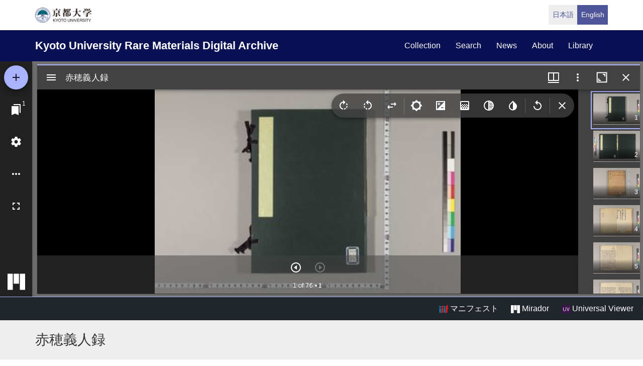

--- FILE ---
content_type: text/html; charset=UTF-8
request_url: https://rmda.kulib.kyoto-u.ac.jp/en/item/rb00011466
body_size: 18273
content:
<!DOCTYPE html>
<html  lang="en" dir="ltr" prefix="content: http://purl.org/rss/1.0/modules/content/  dc: http://purl.org/dc/terms/  foaf: http://xmlns.com/foaf/0.1/  og: http://ogp.me/ns#  rdfs: http://www.w3.org/2000/01/rdf-schema#  schema: http://schema.org/  sioc: http://rdfs.org/sioc/ns#  sioct: http://rdfs.org/sioc/types#  skos: http://www.w3.org/2004/02/skos/core#  xsd: http://www.w3.org/2001/XMLSchema# ">
  <head>
    <meta charset="utf-8" />
<meta name="Generator" content="Drupal 10 (https://www.drupal.org)" />
<meta name="MobileOptimized" content="width" />
<meta name="HandheldFriendly" content="true" />
<meta name="viewport" content="width=device-width, initial-scale=1.0" />
<link rel="icon" href="/themes/custom/kyoto_dc/favicon.ico" type="image/vnd.microsoft.icon" />
<link rel="alternate" hreflang="en" href="https://rmda.kulib.kyoto-u.ac.jp/en/item/rb00011466" />
<link rel="canonical" href="https://rmda.kulib.kyoto-u.ac.jp/item/rb00011466" />
<link rel="shortlink" href="https://rmda.kulib.kyoto-u.ac.jp/node/27371" />

    <title>赤穂義人録 | Kyoto University Rare Materials Digital Archive</title>
    <link rel="stylesheet" media="all" href="/sites/default/files/css/css_IP99Nn2WPwW1ujTCPoPB2AprVNu4KiafOZwvoHawAS4.css?delta=0&amp;language=en&amp;theme=kyoto_dc&amp;include=eJxFyMEOgCAIANAfcvJJDYVlS4OB1Pz7ti5d3uGdS6ZsVKGKcVI03A21OZCFYs__5Lg0Sj-8MSVfPnlAQed0H_w4fOYhFJ1fnvUhbw" />
<link rel="stylesheet" media="all" href="/sites/default/files/css/css_n96Ytc1rr6pGJFt_5VEyRFfs_IjlTurP7RLxW76uFS8.css?delta=1&amp;language=en&amp;theme=kyoto_dc&amp;include=eJxFyMEOgCAIANAfcvJJDYVlS4OB1Pz7ti5d3uGdS6ZsVKGKcVI03A21OZCFYs__5Lg0Sj-8MSVfPnlAQed0H_w4fOYhFJ1fnvUhbw" />

    
  </head>
  <body class="path-node page-node-type-metadata has-glyphicons">
    <a href="#main-content" class="visually-hidden focusable skip-link">
      Skip to main content
    </a>
    
      <div class="dialog-off-canvas-main-canvas" data-off-canvas-main-canvas>
          <div class="menu-top">
      <div class="container">
        <a class="navbar-brand__top" href="http://www.kyoto-u.ac.jp/">
          <img alt="京都大学" src="/themes/custom/kyoto_dc/images/logo.png" height="30"  >
        </a>
          <div class="region region-menu-top">
    <section class="language-switcher-language-url block block-language clearfix" id="block-language-switcher" role="navigation">
  
    

      <ul class="links list-inline language-link-list"><li hreflang="ja" data-drupal-link-system-path="node/27371" class="ja"><a href="/item/rb00011466" class="language-link" hreflang="ja" data-drupal-link-system-path="node/27371">日本語</a></li><li hreflang="en" data-drupal-link-system-path="node/27371" class="en is-active" aria-current="page"><a href="/en/item/rb00011466" class="language-link is-active" hreflang="en" data-drupal-link-system-path="node/27371" aria-current="page">English</a></li></ul>
  </section>


  </div>

      </div>
    </div>
  
          <header class="navbar navbar-inverse container-fluid" id="navbar" role="banner">
              <div class="container">
            <div class="navbar-header">
          <div class="region region-navigation">
    <section id="block-kyoto-dc-branding" class="block block-system clearfix">
  
    

    <aside class="branding">
    <a href="/en" title="Home" rel="home" class="navbar-brand">
            Kyoto University Rare Materials Digital Archive
      </a>
  </aside>
</section>


  </div>

                          <button type="button" class="navbar-toggle" data-toggle="collapse" data-target="#navbar-collapse">
            <span class="sr-only">Toggle navigation</span>
            <span class="icon-bar"></span>
            <span class="icon-bar"></span>
            <span class="icon-bar"></span>
          </button>
              </div>

                    <div id="navbar-collapse" class="navbar-collapse collapse">
            <div class="region region-navigation-collapsible">
    <nav role="navigation" aria-labelledby="block-kyoto-dc-main-menu-menu" id="block-kyoto-dc-main-menu">
            
  <h2 class="visually-hidden" id="block-kyoto-dc-main-menu-menu">Main navigation</h2>
  

        
      <ul class="menu menu--main nav navbar-nav">
                      <li class="first">
                                        <a href="/en/collection" data-drupal-link-system-path="collection">collection</a>
              </li>
                      <li>
                                        <a href="/en/search" data-drupal-link-system-path="search">search</a>
              </li>
                      <li>
                                        <a href="/en/news" data-drupal-link-system-path="news">news</a>
              </li>
                      <li>
                                        <a href="/en/about" data-drupal-link-system-path="node/3817">about</a>
              </li>
                      <li class="last">
                                        <a href="https://www.kulib.kyoto-u.ac.jp/">library</a>
              </li>
        </ul>
  

  </nav>

  </div>

        </div>
                    </div>
          </header>
  
      
  


  <div class="iiif-viewer">
    <iframe class="viewer-iframe" src="/libraries/mirador/mirador.html?manifest=/iiif/metadata_manifest/RB00011466/manifest.json"></iframe>
    <div class="iii-viewer--links">
      <div class="text-right">
        <a target="_blank" href="/iiif/metadata_manifest/RB00011466/manifest.json"><img src="/themes/custom/kyoto_dc/images/logo_iiif_s.png" alt="IIIF Drag-n-drop" height="16"> マニフェスト</a>
        <a href="/libraries/mirador/mirador.html?manifest=/iiif/metadata_manifest/RB00011466/manifest.json" target="blank" class="btn btn-txt"><img src="/themes/custom/kyoto_dc/images/logo_mirador_s.png" height="16"> Mirador</a>
        <a href="/libraries/uv3/uv.html#?manifest=/iiif/metadata_manifest/RB00011466/manifest.json" target="blank" class="btn btn-txt"><img src="/themes/custom/kyoto_dc/images/logo_uv_s.png" height="16"> Universal Viewer</a> /
      </div>
    </div>
  </div>


        <div class="region region-highlighted">
      <div class="page-title-metadata">
    <div class="container">  <h1 class="page-header">
<span>赤穂義人録</span>
</h1>
</div>
  </div>

  </div>

  
  <div role="main" class="main-container container js-quickedit-main-content">
    <div class="row">

            
                  <section class="col-sm-12">

                
                
                                      
                  
                          <a id="main-content"></a>
            <div class="region region-content">
    <div data-drupal-messages-fallback class="hidden"></div>
  <div class="row node node--type-metadata node--view-mode-full">
  

  
    <div class="col-sm-8">
    
  <div class="field field--name-field-record-id field--type-string field--label-inline">
    <div class="field--label"> Record ID</div>
              <div class="field--item">RB00011466</div>
          </div>

  <div class="field field--name-field-title-kana field--type-string field--label-inline">
    <div class="field--label">Title in kana</div>
          <div class="field--items">
              <div class="field--item">アコウ ギジンロク</div>
              </div>
      </div>

  <div class="field field--name-field-title-alt field--type-string-long field--label-inline">
    <div class="field--label">Alternative title</div>
          <div class="field--items">
              <div class="field--item">ローマ字タイトル: Akou gijinroku</div>
              </div>
      </div>

  <div class="field field--name-field-author field--type-entity-reference-revisions field--label-inline">
    <div class="field--label">Author</div>
          <div class="field--items">
              <div class="field--item">    
                  室鳩巣(直清)著
      
  


  <div class="field field--name-field-name-alt field--type-string field--label-inline">
    <div class="field--label">See For</div>
          <div class="field--items">
              <div class="field--item">室, 鳩巣||ムロ, キュウソウ||Muro, Kyūsō</div>
          <div class="field--item">室, 直清||ムロ, ナオキヨ||Muro, Naokiyo</div>
              </div>
      </div>


</div>
              </div>
      </div>

  <div class="field field--name-field-set field--type-string field--label-inline">
    <div class="field--label">Num. of books</div>
              <div class="field--item">1</div>
          </div>

  <div class="field field--name-field-japanese-year field--type-string field--label-inline">
    <div class="field--label">Publication year (Jpn)</div>
          <div class="field--items">
              <div class="field--item">写</div>
              </div>
      </div>

  <div class="field field--name-field-phys field--type-string field--label-inline">
    <div class="field--label">Physical form</div>
          <div class="field--items">
              <div class="field--item">27 (cm)*和 帙入</div>
              </div>
      </div>

  <div class="field field--name-field-skflg field--type-string field--label-inline">
    <div class="field--label">Type</div>
              <div class="field--item">写</div>
          </div>

  <div class="field field--name-field-note field--type-string-long field--label-inline">
    <div class="field--label">Note</div>
          <div class="field--items">
              <div class="field--item">別書名 : 題簽:義人録</div>
          <div class="field--item">国文学研究資料館「日本語の歴史的典籍の国際共同研究ネットワーク構築計画」により電子化(令和2年度)</div>
              </div>
      </div>

  <div class="field field--name-field-cls field--type-string field--label-inline">
    <div class="field--label">Call No</div>
          <div class="field--items">
              <div class="field--item">5-61/ア/3</div>
              </div>
      </div>

  <div class="field field--name-field-register-number field--type-string field--label-inline">
    <div class="field--label">Registration No</div>
          <div class="field--items">
              <div class="field--item">91005071</div>
              </div>
      </div>

  <div class="field field--name-field-created-fiscal-year field--type-integer field--label-inline">
    <div class="field--label">Creation year</div>
              <div class="field--item">2020</div>
          </div>

  <div class="field field--name-field-list-no field--type-string field--label-inline">
    <div class="field--label">List No</div>
          <div class="field--items">
              <div class="field--item">KYOT-05879</div>
              </div>
      </div>

  <div class="field field--name-field-rights field--type-entity-reference field--label-inline">
    <div class="field--label">Rights</div>
              <div class="field--item">
<div about="/en/license_icon/free-license">
  
    
  
            <div class="field field--name-field-eyecatching field--type-image field--label-hidden field--item">  <a href="https://rmda.kulib.kyoto-u.ac.jp/en/license_icon/free-license" target="_blank"><img loading="lazy" src="/sites/default/files/styles/medium/public/2018-04/license_free.jpg?itok=6LMe7YLl" width="220" height="88" alt="FREE LICENSE with Attribution" typeof="Image"></a>


</div>
      
</div>
</div>
          </div>

  <div class="field field--name-field-guide-for-content-reuse field--type-link field--label-inline">
    <div class="field--label">Guide for Content Reuse</div>
              <div class="field--item"><a href="/en/reuse">https://rmda.kulib.kyoto-u.ac.jp/en/reuse</a></div>
          </div>

  <div class="field field--name-field-attribution field--type-string field--label-inline">
    <div class="field--label">Attribution</div>
              <div class="field--item">京都大学附属図書館 Main Library, Kyoto University </div>
          </div>

  <div class="field field--name-field-collection field--type-entity-reference field--label-inline">
    <div class="field--label">Collection</div>
              <div class="field--item"><a href="/en/collection/tanimura" hreflang="en">谷村文庫</a></div>
          </div>

  <div class="field field--name-field-shitei field--type-entity-reference field--label-inline">
    <div class="field--label">Subcollection</div>
              <div class="field--item"><a href="/en/collection/tanimura/a" hreflang="en">谷村文庫ア</a></div>
          </div>

  </div>
  
    <div class="col-sm-4">
    
            <div class="field field--name-dynamic-block-fieldnode-item-urls field--type-ds field--label-hidden field--item"><div class="views-element-container form-group"><div class="view view-item-urls view-id-item_urls view-display-id-block_1 js-view-dom-id-56e0f40f7c4eae5443ac2b441aed2bae3092d06746eefa77d05ab0ba7a96dd91">
  
    
      <div class="view-header">
      <p>Please use the URL below to link to this page:</p>

    </div>
      
      <div class="view-content">
          <div class="views-row"><div class="views-field views-field-view-node-1"><span class="field-content"><a href="/en/item/rb00011466" hreflang="en">https://rmda.kulib.kyoto-u.ac.jp/en/item/rb00011466</a></span></div></div>

    </div>
  
          </div>
</div>
</div>
      
  <div class="field field--name-field-link-other field--type-link field--label-above">
    <div class="field--label">Link</div>
          <div class="field--items">
              <div class="field--item"><a href="https://seal.dhii.jp/sealdb/detail/31335">国文学研究資料館蔵書印データベース</a></div>
              </div>
      </div>

  </div>
  
  
</div>



  </div>

              </section>

                </div>
  </div>


      <footer class="footer" role="contentinfo">
      <div class="container">
        <div class="footer-top">
          <div class="row">
            <div class="col-sm-4">
              <div class="footer-info">
                <h2 class="footer-info__title">Kyoto University Rare Materials Digital Archive</h2>
                              </div>
            </div>
            <div class="col-sm-8">
                <div class="region region-footer">
    <nav role="navigation" aria-labelledby="block-futsutazhongyang-menu" id="block-futsutazhongyang">
            
  <h2 class="visually-hidden" id="block-futsutazhongyang-menu">フッター中央</h2>
  

        
              <ul class="footer-link list-unstyled">
                            <li>
        <a href="/en/collection" data-drupal-link-system-path="collection">Collection</a>
                  </li>
                        <li>
        <a href="/en/search" data-drupal-link-system-path="search">Search</a>
                  </li>
                        <li>
        <a href="/en/news" data-drupal-link-system-path="news">News</a>
                  </li>
                        <li>
        <a href="/en/about" data-drupal-link-system-path="node/3817">About this Site</a>
                  </li>
        </ul>
  


  </nav>
<nav role="navigation" aria-labelledby="block-futsutayouying-menu" id="block-futsutayouying">
            
  <h2 class="visually-hidden" id="block-futsutayouying-menu">フッター右(英)</h2>
  

        
              <ul class="footer-link list-unstyled">
                            <li>
        <a href="/en/reuse" data-drupal-link-system-path="node/3956">Guide for Content Reuse</a>
                  </li>
                        <li>
        <a href="https://docs.google.com/forms/d/e/1FAIpQLSdtyDNy1Te8VK-EXl0Pv7PNIeUqZkkCZtiDUBeZzH182pvr8g/viewform?usp=header">Image Reuse Report Form</a>
                  </li>
                        <li>
        <a href="https://rmda.kulib.kyoto-u.ac.jp/en/digitization">How to digitize rare materials</a>
                  </li>
        </ul>
  


  </nav>

  </div>

            </div>
          </div>
        </div>
        <div class="footer-bottom">
          <p class="footer-bottom__copyright"><span>&copy; 2026 Kyoto University Library Network</span></p>
        </div>
      </div>
    </footer>
  
  </div>

    
    <script type="application/json" data-drupal-selector="drupal-settings-json">{"path":{"baseUrl":"\/","pathPrefix":"en\/","currentPath":"node\/27371","currentPathIsAdmin":false,"isFront":false,"currentLanguage":"en"},"pluralDelimiter":"\u0003","suppressDeprecationErrors":true,"bootstrap":{"forms_has_error_value_toggle":1},"user":{"uid":0,"permissionsHash":"25ad8cb6dc81d9fe316820573adbba642f133dc068535eb713c2601bf9fa99d8"}}</script>
<script src="/core/assets/vendor/jquery/jquery.min.js?v=3.7.1"></script>
<script src="/core/assets/vendor/underscore/underscore-min.js?v=1.13.7"></script>
<script src="/sites/default/files/languages/en_OA9ilJOo_70LyxA67A4f60tmv29Xi7OUO-lEydhFJYo.js?t92hu0"></script>
<script src="/core/misc/drupalSettingsLoader.js?v=10.5.6"></script>
<script src="/core/misc/drupal.js?v=10.5.6"></script>
<script src="/core/misc/drupal.init.js?v=10.5.6"></script>
<script src="/themes/contrib/bootstrap/js/drupal.bootstrap.js?t92hu0"></script>
<script src="/themes/contrib/bootstrap/js/attributes.js?t92hu0"></script>
<script src="/themes/contrib/bootstrap/js/theme.js?t92hu0"></script>
<script src="/themes/custom/kyoto_dc/bootstrap/assets/javascripts/bootstrap/affix.js?t92hu0"></script>
<script src="/themes/custom/kyoto_dc/bootstrap/assets/javascripts/bootstrap/alert.js?t92hu0"></script>
<script src="/themes/custom/kyoto_dc/bootstrap/assets/javascripts/bootstrap/button.js?t92hu0"></script>
<script src="/themes/custom/kyoto_dc/bootstrap/assets/javascripts/bootstrap/carousel.js?t92hu0"></script>
<script src="/themes/custom/kyoto_dc/bootstrap/assets/javascripts/bootstrap/collapse.js?t92hu0"></script>
<script src="/themes/custom/kyoto_dc/bootstrap/assets/javascripts/bootstrap/dropdown.js?t92hu0"></script>
<script src="/themes/custom/kyoto_dc/bootstrap/assets/javascripts/bootstrap/tab.js?t92hu0"></script>
<script src="/themes/custom/kyoto_dc/bootstrap/assets/javascripts/bootstrap/transition.js?t92hu0"></script>
<script src="/themes/custom/kyoto_dc/dest/js/script.js?t92hu0"></script>
<script src="/themes/custom/kyoto_dc/libraries/universalviewer/dist/uv-2.0.2/lib/embed.js?v=2.0.2" id="embedUV"></script>

  </body>
</html>
